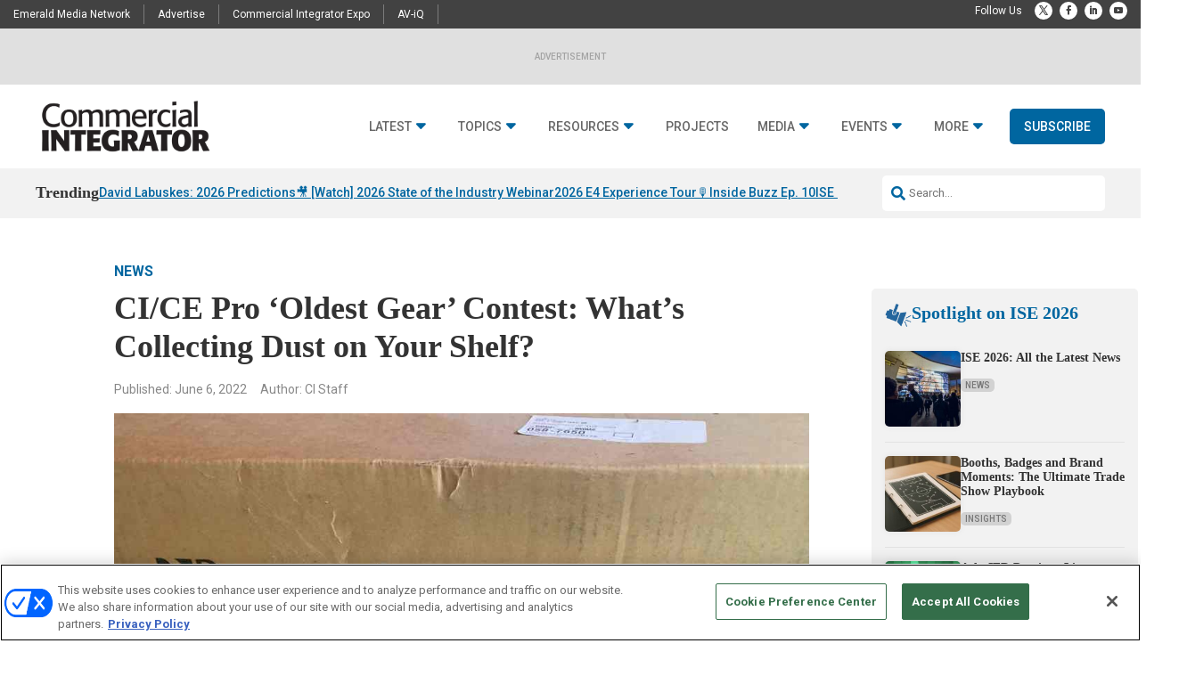

--- FILE ---
content_type: text/html; charset=utf-8
request_url: https://www.google.com/recaptcha/api2/aframe
body_size: 136
content:
<!DOCTYPE HTML><html><head><meta http-equiv="content-type" content="text/html; charset=UTF-8"></head><body><script nonce="DpjHH3-_igVoZWhsV-Lhpg">/** Anti-fraud and anti-abuse applications only. See google.com/recaptcha */ try{var clients={'sodar':'https://pagead2.googlesyndication.com/pagead/sodar?'};window.addEventListener("message",function(a){try{if(a.source===window.parent){var b=JSON.parse(a.data);var c=clients[b['id']];if(c){var d=document.createElement('img');d.src=c+b['params']+'&rc='+(localStorage.getItem("rc::a")?sessionStorage.getItem("rc::b"):"");window.document.body.appendChild(d);sessionStorage.setItem("rc::e",parseInt(sessionStorage.getItem("rc::e")||0)+1);localStorage.setItem("rc::h",'1769422049976');}}}catch(b){}});window.parent.postMessage("_grecaptcha_ready", "*");}catch(b){}</script></body></html>

--- FILE ---
content_type: text/css; charset=UTF-8
request_url: https://www.commercialintegrator.com/wp-content/et-cache/110942/et-divi-dynamic-tb-129121-tb-129131-tb-129122-110942-late.css?ver=1769315886
body_size: -74
content:
@font-face{font-family:ETmodules;font-display:block;src:url(//www.commercialintegrator.com/wp-content/themes/Divi/core/admin/fonts/modules/social/modules.eot);src:url(//www.commercialintegrator.com/wp-content/themes/Divi/core/admin/fonts/modules/social/modules.eot?#iefix) format("embedded-opentype"),url(//www.commercialintegrator.com/wp-content/themes/Divi/core/admin/fonts/modules/social/modules.woff) format("woff"),url(//www.commercialintegrator.com/wp-content/themes/Divi/core/admin/fonts/modules/social/modules.ttf) format("truetype"),url(//www.commercialintegrator.com/wp-content/themes/Divi/core/admin/fonts/modules/social/modules.svg#ETmodules) format("svg");font-weight:400;font-style:normal}
.et_overlay{z-index:-1;position:absolute;top:0;left:0;display:block;width:100%;height:100%;background:hsla(0,0%,100%,.9);opacity:0;pointer-events:none;-webkit-transition:all .3s;transition:all .3s;border:1px solid #e5e5e5;-webkit-box-sizing:border-box;box-sizing:border-box;-webkit-backface-visibility:hidden;backface-visibility:hidden;-webkit-font-smoothing:antialiased}.et_overlay:before{color:#2ea3f2;content:"\E050";position:absolute;top:50%;left:50%;-webkit-transform:translate(-50%,-50%);transform:translate(-50%,-50%);font-size:32px;-webkit-transition:all .4s;transition:all .4s}.et_portfolio_image,.et_shop_image{position:relative;display:block}.et_pb_has_overlay:not(.et_pb_image):hover .et_overlay,.et_portfolio_image:hover .et_overlay,.et_shop_image:hover .et_overlay{z-index:3;opacity:1}#ie7 .et_overlay,#ie8 .et_overlay{display:none}.et_pb_module.et_pb_has_overlay{position:relative}.et_pb_module.et_pb_has_overlay .et_overlay,article.et_pb_has_overlay{border:none}

--- FILE ---
content_type: text/javascript
request_url: https://polo.feathr.co/v1/analytics/match/script.js?a_id=57914f5c8e802776161a05ff&pk=feathr
body_size: -296
content:
(function (w) {
    
        
        
    if (typeof w.feathr === 'function') {
        w.feathr('match', '69773cdf548c6100029b5d55');
    }
        
    
}(window));